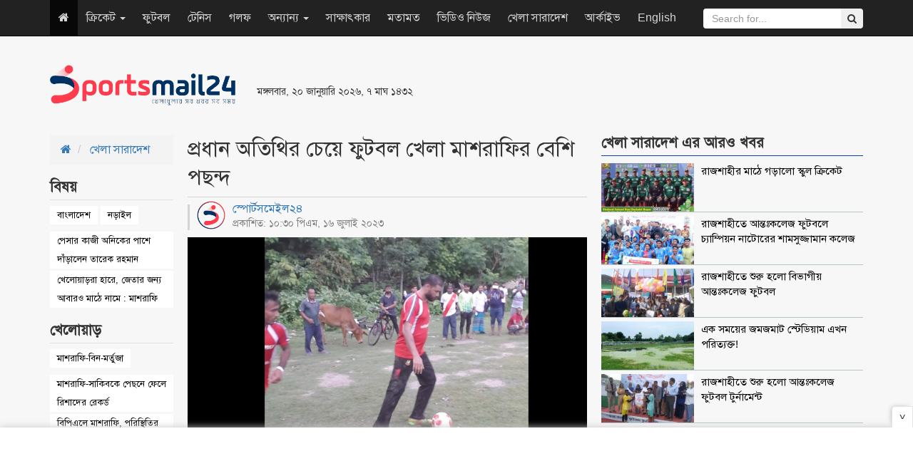

--- FILE ---
content_type: text/html; charset=UTF-8
request_url: https://www.sportsmail24.com/country/news/24446
body_size: 9927
content:
<!DOCTYPE HTML>
<html lang="en-US">
<head>
    <meta charset="utf-8">
    <meta http-equiv="X-UA-Compatible" content="IE=edge">
    <meta name="viewport" content="width=device-width, initial-scale=1">
    <meta name="google-site-verification" content="Y_jabA2ET54v3-_fI0t2Qtggi32uajAUPaGaSn_S4tg" />
    <title>প্রধান অতিথির চেয়ে ফুটবল খেলা মাশরাফির বেশি পছন্দ</title>
    <meta property="fb:app_id" content="198610810700658"/>
    <meta property="fb:pages" content="693182610701316"/>
    <meta property='og:locale' content='en_US'/>
    <meta property="og:site_name" content="SportsMail24"/>
    <meta property="og:type" content="article" />
    <meta property="article:author" content="http://www.sportsmail24.com" />
    <meta name="robots" content="index,follow">
        <meta content="600" http-equiv="refresh">
    <meta property="og:url" content="https://www.sportsmail24.com/country/news/24446" />
    <meta property="og:title" content="প্রধান অতিথির চেয়ে ফুটবল খেলা মাশরাফির বেশি পছন্দ"/>
    <meta property="og:image" content="https://www.sportsmail24.com/media/content/images/2018June/Mashrafe-Football-20230717222630.jpg"/>
    
    <meta property="og:description" content="নিজে বাংলাদেশ ক্রিকেট দলের সাবেক অধিনায়ক হলেও ফুটবলের ভক্ত মাশরাফি বিন মর্তুজা। জাতীয় সংসদের একজন সদস্য হিসেবে নিজের এলাকায় বিভিন্ন অনুষ্ঠানসহ খেলাধুলায়ও প্রধান অতিথি হিসেবে উপস্থিত থাকেন নড়াইল এক্সপ্রেস। তবে প্রধান অতিথি না হয়ে ফুটবল খেলতেই বেশি পছন্দ করেন মাশরাফি..."/>
    <meta name="description" content="নিজে বাংলাদেশ ক্রিকেট দলের সাবেক অধিনায়ক হলেও ফুটবলের ভক্ত মাশরাফি বিন মর্তুজা। জাতীয় সংসদের একজন সদস্য হিসেবে নিজের এলাকায় বিভিন্ন অনুষ্ঠানসহ খেলাধুলায়ও প্রধান অতিথি হিসেবে উপস্থিত থাকেন নড়াইল এক্সপ্রেস। তবে প্রধান অতিথি না হয়ে ফুটবল খেলতেই বেশি পছন্দ করেন মাশরাফি..." />
    <link rel="canonical" href="https://www.sportsmail24.com/country/news/24446">
    
	<meta name="twitter:card" content="summary_large_image">
	<meta name="twitter:site" content="@sportsmail24">
	<meta name="twitter:title" content="প্রধান অতিথির চেয়ে ফুটবল খেলা মাশরাফির বেশি পছন্দ">
	<meta name="twitter:description" content="নিজে বাংলাদেশ ক্রিকেট দলের সাবেক অধিনায়ক হলেও ফুটবলের ভক্ত মাশরাফি বিন মর্তুজা। জাতীয় সংসদের একজন সদস্য হিসেবে নিজের এলাকায় বিভিন্ন অনুষ্ঠানসহ খেলাধুলায়ও প্রধান অতিথি হিসেবে উপস্থিত থাকেন নড়াইল এক্সপ্রেস। তবে প্রধান অতিথি না হয়ে ফুটবল খেলতেই বেশি পছন্দ করেন মাশরাফি...">
	<meta name="twitter:image" content="https://www.sportsmail24.com/media/content/images/2018June/Mashrafe-Football-20230717222630.jpg">
	<!--<script async src="https://cdn.unibots.in/ubplayer/player.js"></script>-->
	<script async src="https://cdn.unibotscdn.com/ubplayer/player.js"></script>
    <link rel="shortcut icon" type="image/x-icon" href="https://www.sportsmail24.com/media/common/favicon-160124.ico"/>
    <link rel="stylesheet" type="text/css" href="https://www.sportsmail24.com/common/css/siteblock.css">
    <link rel="stylesheet" type="text/css" href="https://www.sportsmail24.com/common/plugins/bootstrap-3.3.7/css/bootstrap.min.css">
    <link rel="stylesheet" type="text/css" href="https://www.sportsmail24.com/common/plugins/font-awesome-4.7.0/css/font-awesome.min.css">
        <link rel="stylesheet" type="text/css" href="https://www.sportsmail24.com/common/css/main.css?id=1.2">
    <link rel="stylesheet" type="text/css" href="https://www.sportsmail24.com/common/css/responsive.css">

    <!-- Global site tag (gtag.js) - Google Analytics -->
    <script async src="https://www.googletagmanager.com/gtag/js?id=UA-109756093-1"></script>
    <script>
        window.dataLayer = window.dataLayer || [];
        function gtag(){dataLayer.push(arguments);}
        gtag('js', new Date());

        gtag('config', 'UA-109756093-1');
    </script>

    
   
    
    <script async src="https://pagead2.googlesyndication.com/pagead/js/adsbygoogle.js?client=ca-pub-5394588117956363"
     crossorigin="anonymous"></script>
    
    <!--One Signal Webpush-->
    

</head>
<body>
<div id="fb-root"></div>
<script>(function(d, s, id) {
        var js, fjs = d.getElementsByTagName(s)[0];
        if (d.getElementById(id)) return;
        js = d.createElement(s); js.id = id;
        js.src = "//connect.facebook.net/en_GB/sdk.js#xfbml=1&version=v2.8&appId=140736423206826";
        fjs.parentNode.insertBefore(js, fjs);
    }(document, 'script', 'facebook-jssdk'));
</script>
<section id="Wrapper">
    
    <header id="Header">
    <div class="container">
        <div class="row">
            <div class="col-sm-3">
                <div class="MainLogo hidden-xs">
                    <a href="https://www.sportsmail24.com"><img src="https://www.sportsmail24.com/media/common/logo-160124.png" alt="Logo" style="width:260px;max-width:100%;"></a>
                </div>
            </div>
            <div class="col-sm-3 respPT">
                                <small>মঙ্গলবার, ২০ জানুয়ারি ২০২৬, ৭ মাঘ ১৪৩২</small>
                <br>
                <ul class="TopSocial hidden">
                    <li><a href="https://www.facebook.com/sportsmail24" target="_blank" title="Facebook"><i class="fa fa-facebook"></i></a></li>
                    <li><a href="#" title="Google Plus"><i class="fa fa-google-plus"></i></a></li>
                    <li><a href="#" title="Youtube"><i class="fa fa-youtube"></i></a></li>
                    <li><a href="#" title="Android"><i class="fa fa-android"></i></a></li>
                    <li><a href="#" title="RSS"><i class="fa fa-rss"></i></a></li>
                </ul>
            </div>
            <div class="col-sm-6 paddingTop20" style="max-height:90px;">
                
                <style type="text/css">
                    .ads_header { width: 468px; height: 60px; }
                    @media (max-width:500px) { .ads_header { width: 320px; height: 50px; } }
                </style>
                <ins class="adsbygoogle ads_header"
                    style="display:inline-block;"
                    data-ad-client="ca-pub-8217889263252857"
                     data-ad-slot="1295306975"</ins>
                <script async src="//pagead2.googlesyndication.com/pagead/js/adsbygoogle.js"></script>
                <script>(adsbygoogle = window.adsbygoogle || []).push({});</script>
            </div>
        </div>
    </div>

    <nav class="navbar navbar-inverse navbar-static-top navbar-fixed-top" role="navigation">
        <div class="container">
            <!-- Brand and toggle get grouped for better mobile display -->
            <div class="navbar-header">
                <button type="button" class="navbar-toggle" data-toggle="collapse" data-target=".navbar-ex1-collapse">
                    <span class="sr-only">Toggle navigation</span>
                    <span class="icon-bar"></span>
                    <span class="icon-bar"></span>
                    <span class="icon-bar"></span>
                </button>
                <a class="navbar-brand visible-xs" href="https://www.sportsmail24.com"><img src="https://www.sportsmail24.com/media/common/logo-160124.png" alt="Logo" style="width:100px;max-width:100%;"></a>
            </div>

            <!-- Collect the nav links, forms, and other content for toggling -->
            <div class="collapse navbar-collapse navbar-ex1-collapse">

                <ul class="nav navbar-nav">
                    <li class="active hidden-xs"><a href="https://www.sportsmail24.com"><i class="fa fa-home"></i></a></li>
                                        
                        <li class="dropdown">
                            
                                                            <a href="#" class="dropdown-toggle" data-toggle="dropdown">ক্রিকেট
                                    <b class="caret"></b>
                                </a>
                                                        <ul class="dropdown-menu">
                                                                                                            <li><a href="https://www.sportsmail24.com/cricket/test">টেস্ট</a></li>
                                                                            <li><a href="https://www.sportsmail24.com/cricket/one-day">ওয়ানডে</a></li>
                                                                            <li><a href="https://www.sportsmail24.com/cricket/twenty20">টি-টোয়েন্টি</a></li>
                                                                            <li><a href="https://www.sportsmail24.com/cricket/bpl">বিপিএল</a></li>
                                                                            <li><a href="https://www.sportsmail24.com/cricket/ipl">আইপিএল</a></li>
                                                                                                </ul>
                        </li>
                    
                        <li class="">
                            
                                                            <a href="https://www.sportsmail24.com/football">ফুটবল</a>
                                                        <ul class="dropdown-menu">
                                                            </ul>
                        </li>
                    
                        <li class="">
                            
                                                            <a href="https://www.sportsmail24.com/tennis">টেনিস</a>
                                                        <ul class="dropdown-menu">
                                                            </ul>
                        </li>
                    
                        <li class="">
                            
                                                            <a href="https://www.sportsmail24.com/golf">গলফ</a>
                                                        <ul class="dropdown-menu">
                                                            </ul>
                        </li>
                    
                        <li class="dropdown">
                            
                                                            <a href="#" class="dropdown-toggle" data-toggle="dropdown">অন্যান্য
                                    <b class="caret"></b>
                                </a>
                                                        <ul class="dropdown-menu">
                                                                                                            <li><a href="https://www.sportsmail24.com/others/hockey">হকি</a></li>
                                                                            <li><a href="https://www.sportsmail24.com/others/kabaddi">কাবাডি</a></li>
                                                                            <li><a href="https://www.sportsmail24.com/others/badminton">ব্যাডমিন্টন</a></li>
                                                                            <li><a href="https://www.sportsmail24.com/others/handball">হ্যান্ডবল</a></li>
                                                                                                </ul>
                        </li>
                    
                        <li class="">
                            
                                                            <a href="https://www.sportsmail24.com/interview">সাক্ষাৎকার</a>
                                                        <ul class="dropdown-menu">
                                                            </ul>
                        </li>
                    
                        <li class="">
                            
                                                            <a href="https://www.sportsmail24.com/opinion">মতামত</a>
                                                        <ul class="dropdown-menu">
                                                            </ul>
                        </li>
                    
                        <li class="">
                            
                                                            <a href="https://www.sportsmail24.com/video-news">ভিডিও নিউজ</a>
                                                        <ul class="dropdown-menu">
                                                            </ul>
                        </li>
                    
                        <li class="">
                            
                                                            <a href="https://www.sportsmail24.com/country">খেলা সারাদেশ</a>
                                                        <ul class="dropdown-menu">
                                                            </ul>
                        </li>
                                        <li><a href="https://www.sportsmail24.com/archive">আর্কাইভ</a></li>
                    <li><a href="https://www.sportsmail24.com/english" target="_blank">English</a></li>
                </ul>
                <form class="navbar-form navbar-right search_submit" action="https://www.sportsmail24.com/search" method="get" id="cse-search-box" role="search">
                    <input type="hidden" name="cx" value="000929064048094314195:rb1t2b1vf4g">
                    <input type="hidden" name="cof" value="SPORTSMAIL:10" />
                    <input type="hidden" name="ie" value="utf-8">
                    <div class="input-group">
                        <input type="text" class="form-control search_submit" placeholder="Search for..." name="q" id="q">
                        <span class="input-group-btn">
                            <button class="btn btn-secondary" type="submit" id="sa" name="sa" value=""><i class="fa fa-search"></i></button>
                        </span>
                    </div>
                </form>
            </div><!-- /.navbar-collapse -->
        </div>
    </nav>

    <div class="container">
        <div class="text-center">
            
            
        </div>
    </div>
    
</header>    <main id="Main">
    <div class="container combatDetails marginTop20">
        <div class="row">
            <div class="col-sm-2">
                
                <ol class="breadcrumb rakSabBreadcrumb">
                    <li>
                        <a href="https://www.sportsmail24.com"><i class="fa fa-home"></i></a>
                    </li>
                    <li>
                        <a href="https://www.sportsmail24.com/country">খেলা সারাদেশ</a>
                    </li>
                </ol>

                                    <div class="rakSabDetailsTag">
                        <h2><span>বিষয় </span></h2>
                                                <ul>
                                                            <li><a href="https://www.sportsmail24.com/topic/বাংলাদেশ">বাংলাদেশ</a></li>
                                                            <li><a href="https://www.sportsmail24.com/topic/নড়াইল">নড়াইল</a></li>
                                                    </ul>
                                                    <ul class="rakSabTagRelatedNews">
                                                                    <li><a href="https://www.sportsmail24.com/others/news/27379">পেসার কাজী অনিকের পাশে দাঁড়ালেন তারেক রহমান</a></li>
                                                                    <li><a href="https://www.sportsmail24.com/country/news/25560">খেলোয়াড়রা হারে, জেতার জন্য আবারও মাঠে নামে : মাশরাফি</a></li>
                                                            </ul>
                                            </div>
                                                    <div class="rakSabDetailsTag">
                        <h2><span>খেলোয়াড়  </span></h2>
                                                <ul>
                                                            <li><a href="https://www.sportsmail24.com/player/মাশরাফি-বিন-মর্তুজা">মাশরাফি-বিন-মর্তুজা</a></li>
                                                    </ul>

                                                    <ul class="rakSabTagRelatedNews">

                                                                            <li><a href="https://www.sportsmail24.com/cricket/one-day/27150">মাশরাফি-সাকিবকে পেছনে ফেলে রিশাদের রেকর্ড</a></li>
                                                                            <li><a href="https://www.sportsmail24.com/cricket/bpl/26474">বিপিএলে মাশরাফি, ‌পরিস্থিতির দিকে তাকিয়ে সিলেট</a></li>
                                                                    
                                    
                                
                            </ul>
                                            </div>
                                <div class="details-left-ad hidden-xs">
                    

                    
                    <script async src="//pagead2.googlesyndication.com/pagead/js/adsbygoogle.js"></script>
                    <!-- spnewstwo -->
                    <ins class="adsbygoogle"
                         style="display:block;"
                         data-ad-client="ca-pub-8217889263252857"
                         data-ad-slot="3979466634"
                         data-ad-format="auto"></ins>
                    <script>
                        (adsbygoogle = window.adsbygoogle || []).push({});
                    </script>
                </div>
            </div>
            <div class="col-sm-6">
                <div class="DetailsContent">
                    <div class="DetailsHeader">
                        <h1>প্রধান অতিথির চেয়ে ফুটবল খেলা মাশরাফির বেশি পছন্দ</h1>
                    </div>
                    <div class="DetailsDate">
                        <div class="row">
                            <div class="col-sm-7">
                                <span style="margin-top: -5px;display: block;line-height: 1.4;">
                                    <a href="https://www.sportsmail24.com/author/sports-mail24">
                                        <img src="https://www.sportsmail24.com/media/authorImages/2018June/website-icon-20240303194507.png" alt="স্পোর্টসমেইল২৪" style="width:40px;height:40px;margin-right:10px;float:left;border-radius: 50%;">
                                        স্পোর্টসমেইল২৪
                                    </a>
                                    <small style="display: block;">প্রকাশিত: ১০:৩০ পিএম, ১৬ জুলাই ২০২৩</small>
                                </span>
                            </div>
                            <div class="col-sm-5 text-right">
                                <!-- Go to www.addthis.com/dashboard to customize your tools -->
                                <div class="addthis_inline_share_toolbox"></div>
                            </div>
                        </div>
                    </div>

                                            <div class="DetailsTopImg">
                            <img src="https://www.sportsmail24.com/media/content/images/2018June/Mashrafe-Football-20230717222630.jpg" class="img-responsive" alt="প্রধান অতিথির চেয়ে ফুটবল খেলা মাশরাফির বেশি পছন্দ" title="প্রধান অতিথির চেয়ে ফুটবল খেলা মাশরাফির বেশি পছন্দ">
                                                    </div>
                                        <article id="details-content"><p style="text-align: justify;"><strong>নিজে বাংলাদেশ ক্রিকেট দলের সাবেক অধিনায়ক হলেও ফুটবলের ভক্ত মাশরাফি বিন মর্তুজা। জাতীয় সংসদের একজন সদস্য হিসেবে নিজের এলাকায় বিভিন্ন অনুষ্ঠানসহ খেলাধুলায়ও প্রধান অতিথি হিসেবে উপস্থিত থাকেন নড়াইল এক্সপ্রেস। তবে প্রধান অতিথি না হয়ে ফুটবল খেলতেই বেশি পছন্দ করেন মাশরাফি।</strong></p>
<p style="text-align: justify;">নিজের নির্বাচনী এলাকা নড়াইলে &lsquo;নড়াইল এক্সপ্রেস ফাউন্ডেশন&rsquo; নামে একটি প্রতিষ্ঠান গড়ে তুলেছেন মাশরাফি। তারই ধারাবাহিকতায় নড়াইল জেলা ফুটবল একাদশ ও নড়াইল এক্সপ্রেস ফাউন্ডেশন ফুটবল একাদশের মধ্যকার প্রীতি ফুটবল খেলায় অংশগ্রহণ করেন নড়াইল-২ আসনের সংসদ সদস্য ও ক্রিকেটার মাশরাফি বিন মর্তুজা।</p>
<p style="text-align: justify;">ম্যাচে নড়াইল এক্সপ্রেস ফাউন্ডেশন ফুটবল একাদশের অধিনায়কের দায়িত্ব পালন করেন মাশরাফি। ম্যাচ শেষে তিনি বলেন, &zwj;&ldquo;প্রধান অতিথি হিসেবে উপস্থিত থাকার চেয়ে মাঠে নেমে ফুটবল খেলতেই পছন্দ করি।&rdquo;</p>
<p style="text-align: justify;">মাশরাফি বলেন, নড়াইল এক্সপ্রেস ফাউন্ডেশনের মাধ্যমে যুব সমাজকে খেলাধুলার মধ্যে রাখতে চাই। এ ফাউন্ডেশনের মাধ্যমে খেললোয়াড়দের প্রশিক্ষণ দিয়ে নড়াইলের ৭ জন ফুটবলার বাংলাদেশ সেনাবাহিনীতে খেলোয়াড় কোটায় চাকরি পোওয়ায় গর্ববোধ করেন তিনি।</p>
<p style="text-align: justify;">রোবাবর (১৬ জুলাই) বিকেলে নড়াইল এক্সপ্রেস ফাউন্ডেশনের আয়োজনে নড়াইল সরকারী ভিক্টোরিয়া কলেজ মাঠে এ প্রীতি ফুটবল ম্যাচ অনুষ্ঠিত হয়। নির্ধারিত ৯০ মিনিটের খেলায় গোল শূণ্য ড্র হয়। পরে দু&rsquo;দলকেই বিজয়ী ঘোষণ করা হয়। নড়াইল এক্সপ্রেস ফাউন্ডেশনের কোচ হিসেবে দায়িত্ব পালন করেন কার্তিক দাস।</p>
<p style="text-align: justify;">এ সময় উপস্থিত ছিলেন নড়াইল জেলা ক্রীড়া সংস্থার কোষাধ্যক্ষ আব্দুর রশিদ মুন্নু, মাশরাফির পিতা গোলাম মোর্তজা স্বপন, নড়াইল জেলা পরিষদের প্যানেল চেয়ারম্যান খোকন সাহা, নড়াইল পৌরসভার কাউন্সিলর শরফুল ইসলরাম লিটু, জেলা ছাত্রলীগের সাধারণ সম্পাদক স্বপ্নীল শিকদার নীল।</p></article>
                    <div id="advertisement">
                        <div class="adv paddingTop10 paddingBottom20 text-center">
                            

                            
                            
                            <!--Bangladesh Adfinix-->
                            <script id="ADL835300250" type="text/javascript">
                                (function(uniqueid,sizex,sizey,element,document,jslink,adplaceid,siteid) {
                                  var l = document.createElement(element);
                                  l.setAttribute("src",jslink);
                                  l.setAttribute("async",'true');
                                  l.setAttribute("type","text/javascript");
                                  var x=document.getElementById(uniqueid);
                                  x.id =  Math.random().toString(36).substr(2, 9);
                                  x.appendChild(l, x);
                                  l.onload = function () {
                                      ServeAdvertisement(siteid,adplaceid,x,sizex,sizey);
                                  }
                                })("ADL835300250",300,250,"script",document,"https://bangladesh-static.adfinix.com/adfinix.js",532,835)
                            </script>
                        </div>
                        
                        <div class="adv paddingTop10 paddingBottom20 text-center one">
                            <style type="text/css">
                                .details_a { width: 468px; height: 60px; }
                                @media (max-width:500px) { .details_a { width: 320px; height: 50px; } }
                            </style>
                            
                            <!--Advliv inside details ad -->
                            <!--<script async src="https://securepubads.g.doubleclick.net/tag/js/gpt.js"></script>
                            <div id="gpt-passback3">
                              <script>
                                window.googletag = window.googletag || {cmd: []};
                                googletag.cmd.push(function() {
                                googletag.defineSlot('/21633305394/Sportsmail24_300x250_1', [300, 250], 'gpt-passback3').addService(googletag.pubads());
                                googletag.enableServices();
                                googletag.display('gpt-passback3');
                                });
                              </script>
                            </div>-->
                            
                            <!-- Own Google ResAds -->
                            <ins class="adsbygoogle details_a"
                                 style="display:block;margin:auto;"
                                 data-ad-client="ca-pub-8217889263252857"
                                 data-ad-slot="1295306975"
                                 data-ad-format="auto"></ins>
                            <script async src="//pagead2.googlesyndication.com/pagead/js/adsbygoogle.js"></script>
                            <script>
                                (adsbygoogle = window.adsbygoogle || []).push({});
                            </script>
                        </div>
                        
                        <div class="adv paddingTop10 paddingBottom20 text-center two">
                            <style type="text/css">
                                .details_a { width: 468px; height: 60px; }
                                @media (max-width:500px) { .details_a { width: 320px; height: 50px; } }
                            </style>
                            
                            <!--Advliv inside details ad-->
                            <!--<script async src="https://securepubads.g.doubleclick.net/tag/js/gpt.js"></script>
                            <div id="gpt-passback3">
                              <script>
                                window.googletag = window.googletag || {cmd: []};
                                googletag.cmd.push(function() {
                                googletag.defineSlot('/21633305394/Sportsmail24_300x250_1', [300, 250], 'gpt-passback3').addService(googletag.pubads());
                                googletag.enableServices();
                                googletag.display('gpt-passback3');
                                });
                              </script>
                            </div>-->
                            
                            <!-- Unibots India Ad -->
                            <div id="div-ub-sportsmail24">
                                <script>
                                   window.unibots = window.unibots || { cmd: [] };
                                   unibots.cmd.push(()=>{ unibotsPlayer("sportsmail24"); });
                               </script>
                            </div>
                            
                            <!-- Own Google inside details ResAds -->
                            <!--<ins class="adsbygoogle details_a"
                                 style="display:block;margin:auto;"
                                 data-ad-client="ca-pub-8217889263252857"
                                 data-ad-slot="1295306975"
                                 data-ad-format="auto"></ins>
                            <script async src="//pagead2.googlesyndication.com/pagead/js/adsbygoogle.js"></script>
                            <script>
                                (adsbygoogle = window.adsbygoogle || []).push({});
                            </script>-->
                        </div>
                        
                        <div class="adv paddingTop10 paddingBottom20 text-center three">
                            <!--Bangladesh Adfinix-->
                            <script id="ADL835300250" type="text/javascript">
                                (function(uniqueid,sizex,sizey,element,document,jslink,adplaceid,siteid) {
                                  var l = document.createElement(element);
                                  l.setAttribute("src",jslink);
                                  l.setAttribute("async",'true');
                                  l.setAttribute("type","text/javascript");
                                  var x=document.getElementById(uniqueid);
                                  x.id =  Math.random().toString(36).substr(2, 9);
                                  x.appendChild(l, x);
                                  l.onload = function () {
                                      ServeAdvertisement(siteid,adplaceid,x,sizex,sizey);
                                  }
                                })("ADL835300250",300,250,"script",document,"https://bangladesh-static.adfinix.com/adfinix.js",532,835)
                            </script>
                        </div>
                    </div>
                    <hr>
                    <div class="visible-xs">
                                                    <div class="rakSabDetailsTag" style="display:flex">
                                <span style="margin-right: 2px">বিষয়ঃ</span>
                                                                <ul style="padding-top:0">
                                                                            <li><a href="https://www.sportsmail24.com/topic/বাংলাদেশ">বাংলাদেশ</a></li>
                                                                            <li><a href="https://www.sportsmail24.com/topic/নড়াইল">নড়াইল</a></li>
                                                                    </ul>
                            </div>
                                            </div>
                    <hr class="visible-xs">
                    <div>
                        <span>শেয়ার করুন </span> :
                        <!-- Go to www.addthis.com/dashboard to customize your tools -->
                        <div class="addthis_inline_share_toolbox"></div>
                    </div>
                </div>
                <div class="fb-comments" data-href="https://www.sportsmail24.com/country/news/24446" data-width="100%" data-numposts="5"></div>
            </div>

            
            <div class="visible-xs marginBottom20">
                <div id="48c4a756d0ce842a039b2ee9e3f05174"></div>
                <script async src="https://click.nativclick.com/loading/?handle=7582" ></script>
            </div>

            <aside class="col-sm-4">
                <div class="singleCombat">
                    <h2 class="DCatH2" style="margin-top: 0;"><span>খেলা সারাদেশ এর আরও খবর</span></h2>
                    <div class="combatMedia">
                                                    <div class="media">
                                <a href="https://www.sportsmail24.com/country/news/27364" title="রাজশাহীর মাঠে গড়ালো স্কুল ক্রিকেট">
                                    <div class="media-left media-top">
                                        <img src="https://www.sportsmail24.com/media/content/images/2018June/SM/School-Cricket-Rajshahi-20260111132453.jpg" alt="রাজশাহীর মাঠে গড়ালো স্কুল ক্রিকেট" style="width: 80px;" class="lazyload" title="রাজশাহীর মাঠে গড়ালো স্কুল ক্রিকেট">
                                    </div>
                                    <div class="media-body">
                                        <h4 class="media-heading">রাজশাহীর মাঠে গড়ালো স্কুল ক্রিকেট</h4>
                                    </div>
                                </a>
                            </div>
                                                    <div class="media">
                                <a href="https://www.sportsmail24.com/country/news/27320" title="রাজশাহীতে আন্তঃকলেজ ফুটবলে চ্যাম্পিয়ন নাটোরের শামসুজ্জামান কলেজ">
                                    <div class="media-left media-top">
                                        <img src="https://www.sportsmail24.com/media/content/images/2018June/SM/Rajshahi_Football-20251222224501.jpg" alt="রাজশাহীতে আন্তঃকলেজ ফুটবলে চ্যাম্পিয়ন নাটোরের শামসুজ্জামান কলেজ" style="width: 80px;" class="lazyload" title="রাজশাহীতে আন্তঃকলেজ ফুটবলে চ্যাম্পিয়ন নাটোরের শামসুজ্জামান কলেজ">
                                    </div>
                                    <div class="media-body">
                                        <h4 class="media-heading">রাজশাহীতে আন্তঃকলেজ ফুটবলে চ্যাম্পিয়ন নাটোরের শামসুজ্জামান কলেজ</h4>
                                    </div>
                                </a>
                            </div>
                                                    <div class="media">
                                <a href="https://www.sportsmail24.com/country/news/27314" title="রাজশাহীতে শুরু হলো বিভাগীয় আন্তঃকলেজ ফুটবল">
                                    <div class="media-left media-top">
                                        <img src="https://www.sportsmail24.com/media/content/images/2018June/SM/Rajshahi_College_Football-20251220111931.jpg" alt="রাজশাহীতে শুরু হলো বিভাগীয় আন্তঃকলেজ ফুটবল" style="width: 80px;" class="lazyload" title="রাজশাহীতে শুরু হলো বিভাগীয় আন্তঃকলেজ ফুটবল">
                                    </div>
                                    <div class="media-body">
                                        <h4 class="media-heading">রাজশাহীতে শুরু হলো বিভাগীয় আন্তঃকলেজ ফুটবল</h4>
                                    </div>
                                </a>
                            </div>
                                                    <div class="media">
                                <a href="https://www.sportsmail24.com/country/news/27259" title="এক সময়ের জমজমাট স্টেডিয়াম এখন পরিত্যক্ত!">
                                    <div class="media-left media-top">
                                        <img src="https://www.sportsmail24.com/media/content/images/2018June/SM/Abdul-Khalek-Stadium-20251127180712.jpg" alt="এক সময়ের জমজমাট স্টেডিয়াম এখন পরিত্যক্ত!" style="width: 80px;" class="lazyload" title="এক সময়ের জমজমাট স্টেডিয়াম এখন পরিত্যক্ত!">
                                    </div>
                                    <div class="media-body">
                                        <h4 class="media-heading">এক সময়ের জমজমাট স্টেডিয়াম এখন পরিত্যক্ত!</h4>
                                    </div>
                                </a>
                            </div>
                                                    <div class="media">
                                <a href="https://www.sportsmail24.com/country/news/27223" title="রাজশাহীতে শুরু হলো আন্তঃকলেজ ফুটবল টুর্নামেন্ট">
                                    <div class="media-left media-top">
                                        <img src="https://www.sportsmail24.com/media/content/images/2018June/SM/Rajshahi-Football-20251116181157.jpg" alt="রাজশাহীতে শুরু হলো আন্তঃকলেজ ফুটবল টুর্নামেন্ট" style="width: 80px;" class="lazyload" title="রাজশাহীতে শুরু হলো আন্তঃকলেজ ফুটবল টুর্নামেন্ট">
                                    </div>
                                    <div class="media-body">
                                        <h4 class="media-heading">রাজশাহীতে শুরু হলো আন্তঃকলেজ ফুটবল টুর্নামেন্ট</h4>
                                    </div>
                                </a>
                            </div>
                                            </div>
                </div>

                <div class="singleCombat">
                    
                    <a href="https://play.google.com/store/apps/details?id=com.priyoshikkhaloy.android&fbclid=IwAR1BGSrKiNZAkSnKvuHyJ5DH9mKLHBUgFS1CELWOUE1jdyJqIyu5xg5IL3g" rel="nofollow" target="_blank">
                        <img src="https://www.sportsmail24.com/media/advertisement/2024/feb/priyo-shikkhaloy.gif" alt="chashiseba Ad" style="max-width:100%;border: 1px solid #0959a6;">
                    </a>
                    
                    <!--<script async src="//pagead2.googlesyndication.com/pagead/js/adsbygoogle.js"></script>-->
                    <!-- ResAds -->
                    <!--<ins class="adsbygoogle"-->
                    <!--     style="display:block"-->
                    <!--     data-ad-client="ca-pub-8217889263252857"-->
                    <!--     data-ad-slot="1295306975"-->
                    <!--     data-ad-format="auto"></ins>-->
                    <!--<script>-->
                    <!--    (adsbygoogle = window.adsbygoogle || []).push({});-->
                    <!--</script>-->
                </div>

                <div class="singleCombat">
                    <h2 class="DCatH2"><span>সবচেয়ে পঠিত </span></h2>
                    <div class="combatMedia">
                                                    <div class="media">
                                <a href="https://www.sportsmail24.com/cricket/news/27382" title="বিশ্বকাপ ইস্যুতে আইসিসি বাংলাদেশকে কোন সময়সীমা দেয়নি: আমজাদ হোসেন">
                                    <div class="media-left media-top">
                                        <img src="https://www.sportsmail24.com/media/content/images/2018June/SM/Amzad-Hossain_BCB-20260119192625.jpg" alt="বিশ্বকাপ ইস্যুতে আইসিসি বাংলাদেশকে কোন সময়সীমা দেয়নি: আমজাদ হোসেন" style="width: 80px;" class="lazyload" title="বিশ্বকাপ ইস্যুতে আইসিসি বাংলাদেশকে কোন সময়সীমা দেয়নি: আমজাদ হোসেন">
                                    </div>
                                    <div class="media-body">
                                        <h4 class="media-heading">বিশ্বকাপ ইস্যুতে আইসিসি বাংলাদেশকে কোন সময়সীমা দেয়নি: আমজাদ হোসেন</h4>
                                    </div>
                                </a>
                            </div>
                                                    <div class="media">
                                <a href="https://www.sportsmail24.com/others/news/27383" title="‘ফেস অব ওয়ালটন এসি’ হলেন ক্রিকেটার তাসকিন আহমেদ">
                                    <div class="media-left media-top">
                                        <img src="https://www.sportsmail24.com/media/content/images/2018June/SM/Taskin_Walton-20260119195045.jpg" alt="‘ফেস অব ওয়ালটন এসি’ হলেন ক্রিকেটার তাসকিন আহমেদ" style="width: 80px;" class="lazyload" title="‘ফেস অব ওয়ালটন এসি’ হলেন ক্রিকেটার তাসকিন আহমেদ">
                                    </div>
                                    <div class="media-body">
                                        <h4 class="media-heading">‘ফেস অব ওয়ালটন এসি’ হলেন ক্রিকেটার তাসকিন আহমেদ</h4>
                                    </div>
                                </a>
                            </div>
                                                    <div class="media">
                                <a href="https://www.sportsmail24.com/cricket/twenty20/27384" title="উইজডেনের বর্ষসেরা টি-টোয়েন্টি দলে মোস্তাফিজ">
                                    <div class="media-left media-top">
                                        <img src="https://www.sportsmail24.com/media/content/images/2018June/SM/Mustafiz-20260119201447.jpg" alt="উইজডেনের বর্ষসেরা টি-টোয়েন্টি দলে মোস্তাফিজ" style="width: 80px;" class="lazyload" title="উইজডেনের বর্ষসেরা টি-টোয়েন্টি দলে মোস্তাফিজ">
                                    </div>
                                    <div class="media-body">
                                        <h4 class="media-heading">উইজডেনের বর্ষসেরা টি-টোয়েন্টি দলে মোস্তাফিজ</h4>
                                    </div>
                                </a>
                            </div>
                                                    <div class="media">
                                <a href="https://www.sportsmail24.com/others/news/27385" title="জাতীয় আরচ্যারি চ্যাম্পিয়নশীপে প্রথমবারের মতো প্রাইজমানি">
                                    <div class="media-left media-top">
                                        <img src="https://www.sportsmail24.com/media/content/images/2018June/SM/Archary-20260119224602.jpg" alt="জাতীয় আরচ্যারি চ্যাম্পিয়নশীপে প্রথমবারের মতো প্রাইজমানি" style="width: 80px;" class="lazyload" title="জাতীয় আরচ্যারি চ্যাম্পিয়নশীপে প্রথমবারের মতো প্রাইজমানি">
                                    </div>
                                    <div class="media-body">
                                        <h4 class="media-heading">জাতীয় আরচ্যারি চ্যাম্পিয়নশীপে প্রথমবারের মতো প্রাইজমানি</h4>
                                    </div>
                                </a>
                            </div>
                                            </div>
                </div>
            </aside>
        </div>

        
        <div class="hidden-xs">
            <div id="9ddc70b3617c3e65c03fa63c230a1705"></div>
            <script async src="https://click.nativclick.com/loading/?handle=7583" ></script>
        </div>

            </div>



</main>
    <!--<div class="container text-center marginTopBottom20">
    <style type="text/css">
        .adslot_footer { width: 970px; height: 90px; }
        @media (min-width:767px) and (max-width:800px) { .adslot_footer { width: 728px; height: 90px; } }
        @media (min-width:501px) and (max-width:766px){ .adslot_footer { width: 468px; height: 60px; } }
        @media (max-width:500px) { .adslot_footer { width: 300px; height: 300px; } }
    </style>
    
    <!-- ResAds -->
    <!--<ins class="adsbygoogle adslot_footer"
         style="display:block;margin:auto;"
         data-ad-client="ca-pub-8217889263252857"
         data-ad-slot="1295306975"></ins>
    <script async src="//pagead2.googlesyndication.com/pagead/js/adsbygoogle.js"></script>
    <script>
        (adsbygoogle = window.adsbygoogle || []).push({});
    </script>-->

<!--</div>-->

        
        <style>
			#footerSticky {
				text-align: center;
				position: fixed;
				bottom: 0;
				box-shadow: 0px 0px 10px 0px #c7c7c7;
				width: 100%;
				left: 0;
				background: #fff;
				z-index: 1000000000;
			}
			#ads-sticky {
				padding: 15px;
			}
			#caret-down,
			#caret-up {
				transform: rotate(-180deg);
				position: absolute;
				top: -30px;
				right: 0px;
				background: white;
				border: 1px solid #e5e5e5;
				border-top: none;
				padding: 5px;
				height:30px;
				width: 30px;
				box-shadow: 3px 2px 7px -4px #9f9f9f;
				border-bottom-right-radius: 5px;
				
			}
			#caret-up {
				transform: rotate(0deg);
				display: none;
				border-top: 1px solid #e5e5e5;
				border-bottom: none;
                border-top-left-radius: 5px;
			}
		</style>
		<div id="footerSticky">
			<button id="caret-down">&Hat;</button>
			<div id="ads-sticky">
				<!--<div class="container">
					<img src="ads.jpg" alt="Advertisement" />
				</div>-->
				<div class="container">
				    <style type="text/css">
                        .adslot_footer { width: 970px; height: 90px; }
                        @media (min-width:767px) and (max-width:800px) { .adslot_footer { width: 728px!important; height: 90px!important; } }
                        @media (min-width:501px) and (max-width:766px){ .adslot_footer { width: 468px!important; height: 60px!important; } }
                        @media (max-width:500px) { .adslot_footer { width: 320px!important; height: 50px!important; } }
                    </style>
                    
                    <!-- ResAds - footer sticky - Own google ads -->
                    <ins class="adsbygoogle adslot_footer"
                         style="display:block;margin:auto;"
                         data-ad-client="ca-pub-8217889263252857"
                         data-ad-slot="1295306975"></ins>
                    <script async src="//pagead2.googlesyndication.com/pagead/js/adsbygoogle.js"></script>
                    <script>
                        (adsbygoogle = window.adsbygoogle || []).push({});
                    </script>
                    
                    <!--Advliv footer sticky ads-->
                    <!--<script async src="https://securepubads.g.doubleclick.net/tag/js/gpt.js"></script>
                    <div id="gpt-passback1">
                      <script>
                        window.googletag = window.googletag || {cmd: []};
                        googletag.cmd.push(function() {
                        googletag.defineSlot('/21633305394/Sportsmail24_970x90_1', [970, 90], 'gpt-passback1').addService(googletag.pubads());
                        googletag.enableServices();
                        googletag.display('gpt-passback1');
                        });
                      </script>
                    </div>-->
				</div>
			</div>
			<button id="caret-up">&Hat;</button>
		</div>
		<script>
    		let adsSticky = document.getElementById("ads-sticky");
    		let caretDown = document.getElementById("caret-down");
    		let caretUp = document.getElementById("caret-up");
    
    		caretDown.addEventListener("click", function () {
    			adsSticky.style.display = "none";
    			caretDown.style.display = "none";
    			caretUp.style.display = "block";
    		});
    
    		caretUp.addEventListener("click", function () {
    			adsSticky.style.display = "block";
    			caretDown.style.display = "block";
    			caretUp.style.display = "none";
    		});
    	</script>

<footer id="Footer">
    <div class="scroll-top-wrapper hidden-print">
        <span class="scroll-top-inner">
            <i class="fa fa-2x fa-angle-up"></i>
        </span>
    </div>

    <div class="FooterBottom">
        <div class="container">
            <div class="finar">
                <div class="row">
                    <div class="col-sm-5 marginBottom20">
                        <h3>About</h3>
                        <p class="about-info text-justify">
                            Sportsmail24.com is one of the Online Sports News portals in Bangladesh. All types of Sports News are published in this portal. Provided real time news update, also provides archive of previous news.

                            One can easily find latest news and top breaking headlines from Bangladesh and around the world within a short span of time from the online news portal.
                        </p>
                        <h3>Vision</h3>
                        <p class="about-info text-justify">To Develop a Healthy Nation Through Sports Related Activities.</p>
                    </div>
                    <div class="col-sm-3 marginBottom20">
                        <h3>Get App</h3>
                        <a href="https://play.google.com/store/apps/details?id=com.rsa.sportsmail" style="display:block;" target="_blank">
                            <img src="https://www.sportsmail24.com/media/common/Sportsmail24-Apps.png" alt="Sportsmail Android App" style="max-width:100%;">
                        </a>
                    </div>

                    <div class="col-sm-4 marginBottom20">
                        <h3>Contact Info</h3>
                        <address style="margin-bottom:0;">
                            <a href="mailto:sportsmailinfo@gmail.com"><i class="fa fa-envelope"></i> sportsmailinfo@gmail.com</a>
                            <br>
                            <i class="fa fa-phone"></i> +88 01611-885406 <br>
                            <div style="display: flex; width: 100%;">
                                <i class="fa fa-map-marker" style="margin-right: 5px;margin-top: 5px;"></i>
                                <span style="xwhite-space: break-spaces;">
                                    LA Tower (9th Floor), Main Road, Mirpur-02, Dhaka-1216, Bangladesh (Opposite to Sher-E-Bangla National Cricket Stadium Gate-4)
                                </span>
                            </div>
                            <br>
                        </address>
                    </div>
                </div>
                <div class="divideSP"></div>
            </div>
        </div>
    </div>
    <div class="footerBenith">
        <div class="container">
            <div class="row">
                <div class="col-sm-6">
                    <div class="text-left">
                        <p class="about-info text-justify">
                            সম্পাদক ও প্রকাশক : রোকুনুজ্জামান সেলিম<br>
                            <i class="fa fa-copyright"></i> 2026 সর্বস্বত্ব সংরক্ষিত<a href="https://www.sportsmail24.com"> sportsmail24.com</a>
                        </p>
                    </div>
                </div>
                <div class="col-sm-3 footerColMiddle" style="padding-top:25px">
                    <a href="https://www.sportsmail24.com/video-news/news/4866">ক্যারিয়ার </a> 
                    |   <a href="https://www.sportsmail24.com/others/news/9027">বিজ্ঞাপন</a>
                    |   <a href="https://www.sportsmail24.com/unicode-converter" target="_blank">কনভার্টার</a>
                </div>
                <div class="col-sm-3">
                    <div class="">
                        <ul class="FooterSocial">
                            <li><a class="facebook" href="https://www.facebook.com/sportsmail24" target="_blank" title="Facebook"><i class="fa fa-facebook"></i></a></li>
                            <li><a class="instagram" href="https://www.instagram.com/sportsmail24/" target="_blank" title="Instagram"><i class="fa fa-instagram"></i></a></li>
                            <li><a class="twitter" href="https://twitter.com/sportsmail24" target="_blank" title="Twitter"><i class="fa fa-twitter"></i></a></li>
                            <li><a class="linkedin" href="https://www.linkedin.com/in/sportsmail24/" target="_blank" title="Linkedin"><i class="fa fa-linkedin"></i></a></li>
                            <li><a class="youtube" href="https://www.youtube.com/channel/UCy3roCQ492WleCFKfFxh9Xg" target="_blank" title="Youtube"><i class="fa fa-youtube"></i></a></li>
                            <li><a class="rss" href="http://www.sportsmail24.com/rss/rss.xml" target="_blank" title="RSS"><i class="fa fa-rss"></i></a></li>
                        </ul>
                    </div>
                </div>
            </div>
        </div>
    </div>
</footer></section>

<!-- javaScript -->
<script type="text/javascript">
    var siteBlock   = document.getElementById('siteblock');
    var btnClose    = document.getElementsByClassName("block-close")[0];
    var timeStart   = 1; // set time for showing siteblock after 1 seconds of page loading
    var timeShowAd  = 10; // set time for stopping/closing siteblock
    var timeLeft    = timeStart + timeShowAd; // For countdown

    btnClose.onclick = function() {siteBlock.style.display = "none";};
    
    // close the siteblock if click outside of the siteblock image
    /*window.onclick = function(event) {
        if (event.target === siteBlock) {siteBlock.style.display = "none";}
    };*/
    setTimeout(function() {siteBlock.style.display = "block";}, timeStart*1000 );
    setTimeout(function() {siteBlock.style.display = "none";}, timeLeft*1000 );

    // adTimeCountdown
    var adTimeCountdown = setInterval(function(){
        document.getElementById("adTimeCountdown").innerHTML = timeLeft - 1;
        timeLeft -= 1;
        if(timeLeft < 0){
            clearInterval(adTimeCountdown);
            document.getElementById("adTimeCountdown").innerHTML = "0"
        }
    }, 1000);
</script>
<script src="https://www.sportsmail24.com/common/plugins/jquery/jquery-2.1.4.min.js"></script>
<script src="https://www.sportsmail24.com/common/plugins/bootstrap-3.3.7/js/bootstrap.min.js"></script>
<!-- Go to www.addthis.com/dashboard to customize your tools -->
<script type="text/javascript" src="//s7.addthis.com/js/300/addthis_widget.js#pubid=ra-59faf362580481ef"></script>

    <script type="text/javascript">
        $(function () {
			var $advertisement = $("#advertisement").find(".adv");
			$('#details-content > p:nth-child(2n+1)').each(function (i) {
				$(this).after($advertisement.get(i));
			});
		});
        /*$(function(){
            var $advertisement = $("#advertisement").find(".adv");
            $('#details-content > p:nth-child(1)').each(function (i){$(this).after($advertisement.get(i));});
        });*/
        //var $advertisement = $("#advertisement").find(".adv");
        //$($advertisement).appendTo("#details-content > p:nth-child(3)");

    </script>
<script src="https://www.sportsmail24.com/common/js/jLast.js"></script>
</body>
</html>

--- FILE ---
content_type: text/html; charset=utf-8
request_url: https://www.google.com/recaptcha/api2/aframe
body_size: 248
content:
<!DOCTYPE HTML><html><head><meta http-equiv="content-type" content="text/html; charset=UTF-8"></head><body><script nonce="KUQbl1w8CMyEaYSQKkG1lA">/** Anti-fraud and anti-abuse applications only. See google.com/recaptcha */ try{var clients={'sodar':'https://pagead2.googlesyndication.com/pagead/sodar?'};window.addEventListener("message",function(a){try{if(a.source===window.parent){var b=JSON.parse(a.data);var c=clients[b['id']];if(c){var d=document.createElement('img');d.src=c+b['params']+'&rc='+(localStorage.getItem("rc::a")?sessionStorage.getItem("rc::b"):"");window.document.body.appendChild(d);sessionStorage.setItem("rc::e",parseInt(sessionStorage.getItem("rc::e")||0)+1);localStorage.setItem("rc::h",'1768888942371');}}}catch(b){}});window.parent.postMessage("_grecaptcha_ready", "*");}catch(b){}</script></body></html>